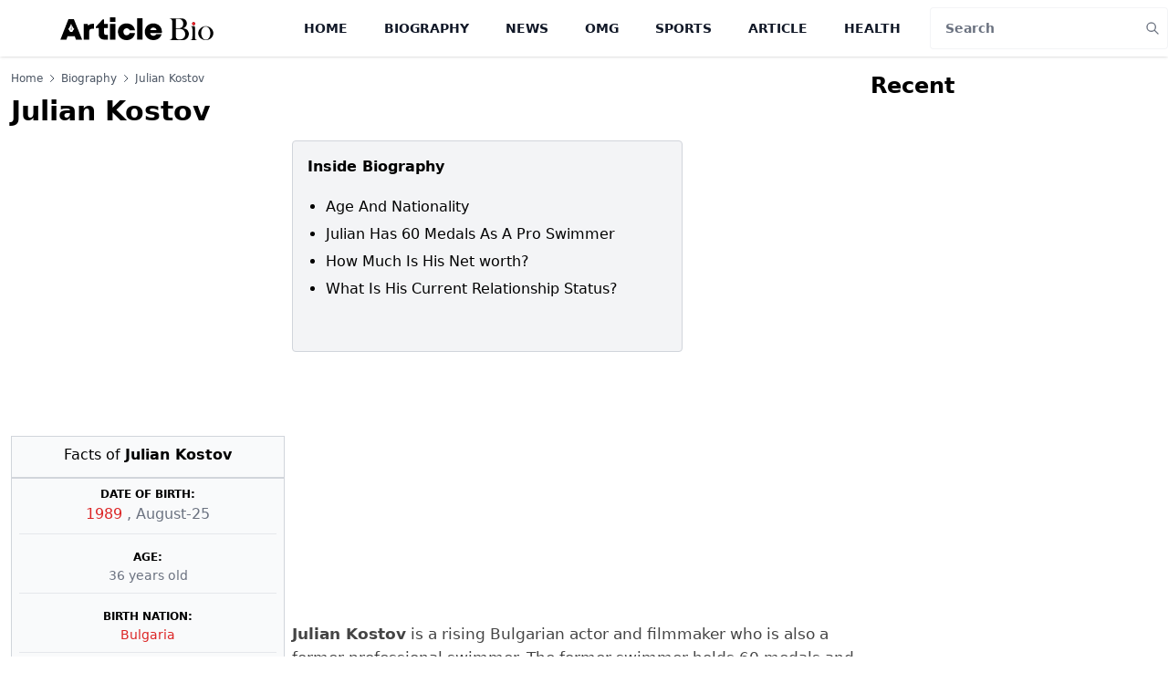

--- FILE ---
content_type: text/html; charset=utf-8
request_url: https://www.google.com/recaptcha/api2/aframe
body_size: 267
content:
<!DOCTYPE HTML><html><head><meta http-equiv="content-type" content="text/html; charset=UTF-8"></head><body><script nonce="mFQ1bhDcil_M6xONtHuqNw">/** Anti-fraud and anti-abuse applications only. See google.com/recaptcha */ try{var clients={'sodar':'https://pagead2.googlesyndication.com/pagead/sodar?'};window.addEventListener("message",function(a){try{if(a.source===window.parent){var b=JSON.parse(a.data);var c=clients[b['id']];if(c){var d=document.createElement('img');d.src=c+b['params']+'&rc='+(localStorage.getItem("rc::a")?sessionStorage.getItem("rc::b"):"");window.document.body.appendChild(d);sessionStorage.setItem("rc::e",parseInt(sessionStorage.getItem("rc::e")||0)+1);localStorage.setItem("rc::h",'1769539582754');}}}catch(b){}});window.parent.postMessage("_grecaptcha_ready", "*");}catch(b){}</script></body></html>

--- FILE ---
content_type: image/svg+xml
request_url: https://articlebio.com/assets/img/ablogo.svg
body_size: 1696
content:
<?xml version="1.0" encoding="UTF-8"?><svg xmlns="http://www.w3.org/2000/svg" viewBox="0 0 614.98 91.74"><defs><style>.d{fill:#fff;}.e{fill:#ed1c24;}</style></defs><g id="a"/><g id="b"><g id="c"><g><g><path d="M135.38,26.11v19.94h-8.46c-7.71,0-10.95,3.38-10.95,11.45v32.17h-21.79V26.41h14.6l3.4,7.02c4.46-5.16,9.9-7.32,17.42-7.32h5.77Z"/><path d="M191.34,70.58v19.08h-14.99c-13.99,0-22.49-8.55-22.49-22.61v-23.87h-11.58v-5.09l28.34-30.18h4.48V26.41h15.89v16.78h-15.34v20.13c0,4.53,2.73,7.26,7.33,7.26h8.36Z"/><path d="M199.5,26.41h21.79v63.26h-21.79V26.41Zm.17-26.41h21.46V18.49h-21.46V0Z"/><path d="M266.3,91.74c-20.29,0-34.93-14.21-34.93-33.79s14.58-33.52,35-33.52c17.78,0,31.11,11.21,33.49,28.03h-21.22c-1.83-5.16-6.66-8.51-12.34-8.51-7.66,0-13.11,5.82-13.11,14.06s5.52,14.2,13.11,14.2c5.85,0,10.59-3.58,12.38-9.23h21.41c-2.46,17.18-15.98,28.76-33.8,28.76h0Z"/><path d="M308.5,3.57h21.79V89.67h-21.79V3.57Z"/><path d="M408.18,57.44c0,1.91-.17,3.81-.45,5.77h-46.97c1.43,7.26,6.03,11.01,12.91,11.01,5.09,0,9.34-2.23,11.44-5.93h21.68c-4.45,14.44-17.25,23.46-33.12,23.46-19.74,0-34.36-14.43-34.36-33.75s14.51-33.65,34.36-33.65,34.51,14.55,34.51,33.1h0Zm-47.04-6.3h25.57c-1.91-6.32-6.47-9.73-13.04-9.73s-10.77,3.45-12.53,9.73Z"/><g><path d="M57.82,76.38H28.75l-4.54,13.32H0L32.21,7.69h22.08l32.92,82h-24.88l-4.52-13.32Z"/><path class="d" d="M44.08,26.25c2.95,7.5,5.52,14.91,11.27,20.73-1.36,1.83-2.78,3.65-4.12,5.53-1.34,1.88-2.64,3.8-3.14,6.16h-9.24c-1.39-4.55-4.59-7.96-7.35-11.67,5.77-5.81,8.32-13.39,11.4-20.75,0,.96,0,1.93,0,2.89,0,5.16,0,10.32,.01,15.47,0,.6-.1,1.02-.67,1.38-.87,.54-1.11,1.54-.77,2.45,.31,.84,1.2,1.45,2.09,1.38,.99-.08,1.66-.61,1.96-1.56,.29-.89-.11-1.79-.94-2.41-.27-.2-.59-.57-.59-.86-.03-6.18,.01-18.53,.08-18.74Z"/></g></g><g><path d="M443.96,89.89c1.83-.99,3.18-2.33,4.06-4,.87-1.67,1.43-3.64,1.67-5.91,.24-2.27,.36-4.79,.36-7.58V23.96c0-2.86-.12-5.45-.36-7.76-.24-2.31-.84-4.28-1.79-5.91-.95-1.63-2.35-2.92-4.18-3.88-1.83-.95-4.3-1.51-7.4-1.67l51.91-.12c3.42,0,6.44,.64,9.07,1.91,2.63,1.27,4.81,2.94,6.56,5.01,1.75,2.07,3,4.42,3.76,7.04s.99,5.29,.72,8c-.28,2.7-1.13,5.33-2.57,7.88-1.43,2.55-3.46,4.73-6.09,6.56-.8,.56-1.77,1.05-2.92,1.49l-4.12,1.61c2.63,.4,5.07,.9,7.34,1.49,2.27,.6,4.32,1.41,6.14,2.45,1.83,1.03,3.48,2.39,4.95,4.06,1.47,1.67,2.72,3.74,3.76,6.21,1.43,3.5,1.93,7.2,1.49,11.1-.44,3.9-1.63,7.48-3.58,10.74-1.95,3.26-4.57,5.97-7.88,8.11-3.3,2.15-7.02,3.22-11.16,3.22l-57.28,.12c3.18-.16,5.69-.74,7.52-1.73Zm26.01-45.41c2.07,0,4.14-.12,6.21-.36,2.07-.24,4.04-.62,5.91-1.13s3.52-1.29,4.95-2.33c2.86-2.07,4.83-4.81,5.91-8.23,1.07-3.42,1.33-6.86,.78-10.32-.56-3.46-1.93-6.58-4.12-9.37-2.19-2.78-5.07-4.61-8.65-5.49-2.07-.48-4.67-.72-7.82-.72h-8.77V44.49h5.61Zm-5.07,35.86c.36,1.95,1.05,3.56,2.09,4.83,1.03,1.27,2.49,2.23,4.36,2.86s4.36,.95,7.46,.95c4.69,0,8.61-.74,11.75-2.21,3.14-1.47,5.59-3.36,7.34-5.67,1.75-2.31,2.9-4.89,3.46-7.76,.56-2.86,.62-5.69,.18-8.47-.44-2.78-1.25-5.37-2.45-7.76-1.19-2.39-2.67-4.3-4.42-5.73-1.83-1.51-3.94-2.61-6.32-3.28-2.39-.68-4.93-1.13-7.64-1.37-2.71-.24-5.47-.34-8.29-.3-2.82,.04-5.51,.06-8.06,.06v27.09c0,2.55,.18,4.79,.54,6.74Z"/><path d="M541.1,78.86c0,1.91,.08,3.58,.24,5.01,.16,1.43,.54,2.65,1.13,3.64,.6,.99,1.53,1.81,2.8,2.45,1.27,.64,2.98,1.15,5.13,1.55h-29.12c1.59-.24,2.94-.52,4.06-.84,1.11-.32,2.03-.82,2.74-1.49s1.29-1.57,1.73-2.69c.44-1.11,.74-2.55,.9-4.3,.08-.72,.14-2.09,.18-4.12,.04-2.03,.08-4.34,.12-6.92,.04-2.59,.06-5.35,.06-8.29s-.02-5.71-.06-8.29c-.04-2.59-.08-4.85-.12-6.8-.04-1.95-.1-3.28-.18-4-.4-2.78-1.29-4.77-2.69-5.97-1.39-1.19-3.4-1.91-6.03-2.15h18.97l.12,43.2Zm-9.79-49.4c-.95-1.19-1.43-2.53-1.43-4s.5-2.8,1.49-4c.99-1.19,2.45-1.79,4.36-1.79s3.36,.6,4.36,1.79c.99,1.19,1.51,2.53,1.55,4,.04,1.47-.44,2.8-1.43,4-.99,1.19-2.49,1.79-4.47,1.79s-3.46-.6-4.42-1.79Z"/><path d="M556.73,52.9c1.67-3.38,3.9-6.32,6.68-8.83,2.78-2.51,6.01-4.51,9.67-6.03,3.66-1.51,7.44-2.29,11.34-2.33,3.9-.04,7.82,.7,11.75,2.21,3.94,1.51,7.62,4.02,11.04,7.52,2.94,3.1,5.03,6.4,6.26,9.9,1.23,3.5,1.71,6.96,1.43,10.38-.28,3.42-1.21,6.7-2.8,9.85-1.59,3.14-3.72,5.91-6.38,8.29-2.66,2.39-5.79,4.3-9.37,5.73-3.58,1.43-7.48,2.15-11.69,2.15s-8.17-.74-11.87-2.21c-3.7-1.47-6.92-3.46-9.67-5.97-2.74-2.51-4.91-5.45-6.5-8.83-1.59-3.38-2.39-7.02-2.39-10.92s.84-7.54,2.51-10.92Zm10.98,21.36c1.03,3.3,2.41,6.13,4.12,8.47s3.68,4.18,5.91,5.49c2.23,1.31,4.49,2.01,6.8,2.09,2.31,.08,4.57-.46,6.8-1.61,2.23-1.15,4.26-3,6.09-5.55,1.83-2.55,3.22-5.59,4.18-9.13,.95-3.54,1.43-6.9,1.43-10.08,0-2.78-.38-5.75-1.13-8.89-.76-3.14-1.93-6.03-3.52-8.65s-3.58-4.81-5.97-6.56c-2.39-1.75-5.17-2.63-8.35-2.63-4.85,0-9.07,2.51-12.65,7.52-3.5,4.93-5.25,11.06-5.25,18.38,0,4.14,.52,7.86,1.55,11.16Z"/><circle class="e" cx="535.76" cy="25.51" r="6.25"/></g></g></g></g></svg>